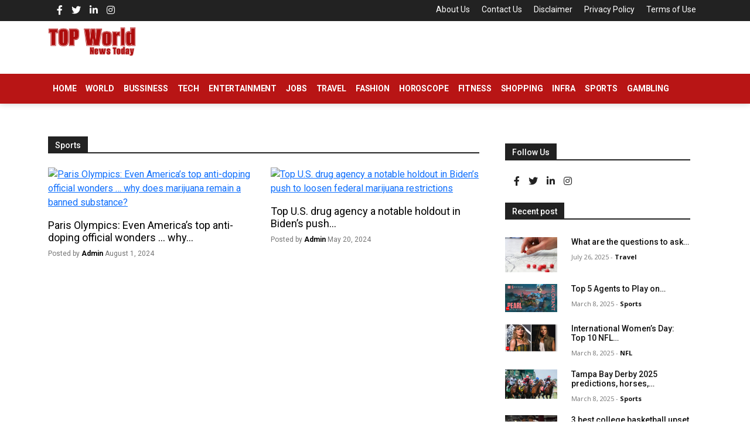

--- FILE ---
content_type: text/html; charset=UTF-8
request_url: https://www.topworldnewstoday.com/tag/marijuana/
body_size: 11259
content:
<!doctype html>
<html>
<head  lang="en-GB">
<meta charset="UTF-8">
<title>
marijuana Archives - Top World News Today</title>
<meta name="viewport" content="width=device-width, initial-scale=1, shrink-to-fit=no">
<link rel="shortcut icon" href="https://usercontent.one/wp/www.topworldnewstoday.com/wp-content/themes/canadiannewstoday/assets/images/favicon.png" type="image/x-icon" />
<meta name='robots' content='index, follow, max-image-preview:large, max-snippet:-1, max-video-preview:-1' />

	<!-- This site is optimized with the Yoast SEO plugin v26.8 - https://yoast.com/product/yoast-seo-wordpress/ -->
	<link rel="canonical" href="https://www.topworldnewstoday.com/tag/marijuana/" />
	<meta property="og:locale" content="en_GB" />
	<meta property="og:type" content="article" />
	<meta property="og:title" content="marijuana Archives - Top World News Today" />
	<meta property="og:url" content="https://www.topworldnewstoday.com/tag/marijuana/" />
	<meta property="og:site_name" content="Top World News Today" />
	<meta property="og:image" content="https://s.yimg.com/ny/api/res/1.2/Ya6SrJyezj9Npfd1aCzGEQ--/YXBwaWQ9aGlnaGxhbmRlcjt3PTEyMDA7aD04MDA-/https://s.yimg.com/os/creatr-uploaded-images/2024-07/5d0b2de0-4f26-11ef-be56-c30a7eafc1b9" />
	<meta name="twitter:card" content="summary_large_image" />
	<meta name="twitter:image" content="https://s.yimg.com/ny/api/res/1.2/Ya6SrJyezj9Npfd1aCzGEQ--/YXBwaWQ9aGlnaGxhbmRlcjt3PTEyMDA7aD04MDA-/https://s.yimg.com/os/creatr-uploaded-images/2024-07/5d0b2de0-4f26-11ef-be56-c30a7eafc1b9" />
	<script type="application/ld+json" class="yoast-schema-graph">{"@context":"https://schema.org","@graph":[{"@type":"CollectionPage","@id":"https://www.topworldnewstoday.com/tag/marijuana/","url":"https://www.topworldnewstoday.com/tag/marijuana/","name":"marijuana Archives - Top World News Today","isPartOf":{"@id":"https://www.topworldnewstoday.com/#website"},"primaryImageOfPage":{"@id":"https://www.topworldnewstoday.com/tag/marijuana/#primaryimage"},"image":{"@id":"https://www.topworldnewstoday.com/tag/marijuana/#primaryimage"},"thumbnailUrl":"https://s.yimg.com/ny/api/res/1.2/Ya6SrJyezj9Npfd1aCzGEQ--/YXBwaWQ9aGlnaGxhbmRlcjt3PTEyMDA7aD04MDA-/https://s.yimg.com/os/creatr-uploaded-images/2024-07/5d0b2de0-4f26-11ef-be56-c30a7eafc1b9","breadcrumb":{"@id":"https://www.topworldnewstoday.com/tag/marijuana/#breadcrumb"},"inLanguage":"en-GB"},{"@type":"ImageObject","inLanguage":"en-GB","@id":"https://www.topworldnewstoday.com/tag/marijuana/#primaryimage","url":"https://s.yimg.com/ny/api/res/1.2/Ya6SrJyezj9Npfd1aCzGEQ--/YXBwaWQ9aGlnaGxhbmRlcjt3PTEyMDA7aD04MDA-/https://s.yimg.com/os/creatr-uploaded-images/2024-07/5d0b2de0-4f26-11ef-be56-c30a7eafc1b9","contentUrl":"https://s.yimg.com/ny/api/res/1.2/Ya6SrJyezj9Npfd1aCzGEQ--/YXBwaWQ9aGlnaGxhbmRlcjt3PTEyMDA7aD04MDA-/https://s.yimg.com/os/creatr-uploaded-images/2024-07/5d0b2de0-4f26-11ef-be56-c30a7eafc1b9"},{"@type":"BreadcrumbList","@id":"https://www.topworldnewstoday.com/tag/marijuana/#breadcrumb","itemListElement":[{"@type":"ListItem","position":1,"name":"Home","item":"https://www.topworldnewstoday.com/"},{"@type":"ListItem","position":2,"name":"marijuana"}]},{"@type":"WebSite","@id":"https://www.topworldnewstoday.com/#website","url":"https://www.topworldnewstoday.com/","name":"Top World News Today","description":"Get Latest and breaking news from World. Today&#039;s Top International News Headlines, news on politics, Business, Crime, Sports and Current Affairs.","potentialAction":[{"@type":"SearchAction","target":{"@type":"EntryPoint","urlTemplate":"https://www.topworldnewstoday.com/?s={search_term_string}"},"query-input":{"@type":"PropertyValueSpecification","valueRequired":true,"valueName":"search_term_string"}}],"inLanguage":"en-GB"}]}</script>
	<!-- / Yoast SEO plugin. -->


<link rel="alternate" type="application/rss+xml" title="Top World News Today &raquo; marijuana Tag Feed" href="https://www.topworldnewstoday.com/tag/marijuana/feed/" />
<style id='wp-img-auto-sizes-contain-inline-css' type='text/css'>
img:is([sizes=auto i],[sizes^="auto," i]){contain-intrinsic-size:3000px 1500px}
/*# sourceURL=wp-img-auto-sizes-contain-inline-css */
</style>
<style id='wp-emoji-styles-inline-css' type='text/css'>

	img.wp-smiley, img.emoji {
		display: inline !important;
		border: none !important;
		box-shadow: none !important;
		height: 1em !important;
		width: 1em !important;
		margin: 0 0.07em !important;
		vertical-align: -0.1em !important;
		background: none !important;
		padding: 0 !important;
	}
/*# sourceURL=wp-emoji-styles-inline-css */
</style>
<style id='wp-block-library-inline-css' type='text/css'>
:root{--wp-block-synced-color:#7a00df;--wp-block-synced-color--rgb:122,0,223;--wp-bound-block-color:var(--wp-block-synced-color);--wp-editor-canvas-background:#ddd;--wp-admin-theme-color:#007cba;--wp-admin-theme-color--rgb:0,124,186;--wp-admin-theme-color-darker-10:#006ba1;--wp-admin-theme-color-darker-10--rgb:0,107,160.5;--wp-admin-theme-color-darker-20:#005a87;--wp-admin-theme-color-darker-20--rgb:0,90,135;--wp-admin-border-width-focus:2px}@media (min-resolution:192dpi){:root{--wp-admin-border-width-focus:1.5px}}.wp-element-button{cursor:pointer}:root .has-very-light-gray-background-color{background-color:#eee}:root .has-very-dark-gray-background-color{background-color:#313131}:root .has-very-light-gray-color{color:#eee}:root .has-very-dark-gray-color{color:#313131}:root .has-vivid-green-cyan-to-vivid-cyan-blue-gradient-background{background:linear-gradient(135deg,#00d084,#0693e3)}:root .has-purple-crush-gradient-background{background:linear-gradient(135deg,#34e2e4,#4721fb 50%,#ab1dfe)}:root .has-hazy-dawn-gradient-background{background:linear-gradient(135deg,#faaca8,#dad0ec)}:root .has-subdued-olive-gradient-background{background:linear-gradient(135deg,#fafae1,#67a671)}:root .has-atomic-cream-gradient-background{background:linear-gradient(135deg,#fdd79a,#004a59)}:root .has-nightshade-gradient-background{background:linear-gradient(135deg,#330968,#31cdcf)}:root .has-midnight-gradient-background{background:linear-gradient(135deg,#020381,#2874fc)}:root{--wp--preset--font-size--normal:16px;--wp--preset--font-size--huge:42px}.has-regular-font-size{font-size:1em}.has-larger-font-size{font-size:2.625em}.has-normal-font-size{font-size:var(--wp--preset--font-size--normal)}.has-huge-font-size{font-size:var(--wp--preset--font-size--huge)}.has-text-align-center{text-align:center}.has-text-align-left{text-align:left}.has-text-align-right{text-align:right}.has-fit-text{white-space:nowrap!important}#end-resizable-editor-section{display:none}.aligncenter{clear:both}.items-justified-left{justify-content:flex-start}.items-justified-center{justify-content:center}.items-justified-right{justify-content:flex-end}.items-justified-space-between{justify-content:space-between}.screen-reader-text{border:0;clip-path:inset(50%);height:1px;margin:-1px;overflow:hidden;padding:0;position:absolute;width:1px;word-wrap:normal!important}.screen-reader-text:focus{background-color:#ddd;clip-path:none;color:#444;display:block;font-size:1em;height:auto;left:5px;line-height:normal;padding:15px 23px 14px;text-decoration:none;top:5px;width:auto;z-index:100000}html :where(.has-border-color){border-style:solid}html :where([style*=border-top-color]){border-top-style:solid}html :where([style*=border-right-color]){border-right-style:solid}html :where([style*=border-bottom-color]){border-bottom-style:solid}html :where([style*=border-left-color]){border-left-style:solid}html :where([style*=border-width]){border-style:solid}html :where([style*=border-top-width]){border-top-style:solid}html :where([style*=border-right-width]){border-right-style:solid}html :where([style*=border-bottom-width]){border-bottom-style:solid}html :where([style*=border-left-width]){border-left-style:solid}html :where(img[class*=wp-image-]){height:auto;max-width:100%}:where(figure){margin:0 0 1em}html :where(.is-position-sticky){--wp-admin--admin-bar--position-offset:var(--wp-admin--admin-bar--height,0px)}@media screen and (max-width:600px){html :where(.is-position-sticky){--wp-admin--admin-bar--position-offset:0px}}

/*# sourceURL=wp-block-library-inline-css */
</style><style id='wp-block-group-inline-css' type='text/css'>
.wp-block-group{box-sizing:border-box}:where(.wp-block-group.wp-block-group-is-layout-constrained){position:relative}
/*# sourceURL=https://www.topworldnewstoday.com/wp-includes/blocks/group/style.min.css */
</style>
<style id='global-styles-inline-css' type='text/css'>
:root{--wp--preset--aspect-ratio--square: 1;--wp--preset--aspect-ratio--4-3: 4/3;--wp--preset--aspect-ratio--3-4: 3/4;--wp--preset--aspect-ratio--3-2: 3/2;--wp--preset--aspect-ratio--2-3: 2/3;--wp--preset--aspect-ratio--16-9: 16/9;--wp--preset--aspect-ratio--9-16: 9/16;--wp--preset--color--black: #000000;--wp--preset--color--cyan-bluish-gray: #abb8c3;--wp--preset--color--white: #ffffff;--wp--preset--color--pale-pink: #f78da7;--wp--preset--color--vivid-red: #cf2e2e;--wp--preset--color--luminous-vivid-orange: #ff6900;--wp--preset--color--luminous-vivid-amber: #fcb900;--wp--preset--color--light-green-cyan: #7bdcb5;--wp--preset--color--vivid-green-cyan: #00d084;--wp--preset--color--pale-cyan-blue: #8ed1fc;--wp--preset--color--vivid-cyan-blue: #0693e3;--wp--preset--color--vivid-purple: #9b51e0;--wp--preset--gradient--vivid-cyan-blue-to-vivid-purple: linear-gradient(135deg,rgb(6,147,227) 0%,rgb(155,81,224) 100%);--wp--preset--gradient--light-green-cyan-to-vivid-green-cyan: linear-gradient(135deg,rgb(122,220,180) 0%,rgb(0,208,130) 100%);--wp--preset--gradient--luminous-vivid-amber-to-luminous-vivid-orange: linear-gradient(135deg,rgb(252,185,0) 0%,rgb(255,105,0) 100%);--wp--preset--gradient--luminous-vivid-orange-to-vivid-red: linear-gradient(135deg,rgb(255,105,0) 0%,rgb(207,46,46) 100%);--wp--preset--gradient--very-light-gray-to-cyan-bluish-gray: linear-gradient(135deg,rgb(238,238,238) 0%,rgb(169,184,195) 100%);--wp--preset--gradient--cool-to-warm-spectrum: linear-gradient(135deg,rgb(74,234,220) 0%,rgb(151,120,209) 20%,rgb(207,42,186) 40%,rgb(238,44,130) 60%,rgb(251,105,98) 80%,rgb(254,248,76) 100%);--wp--preset--gradient--blush-light-purple: linear-gradient(135deg,rgb(255,206,236) 0%,rgb(152,150,240) 100%);--wp--preset--gradient--blush-bordeaux: linear-gradient(135deg,rgb(254,205,165) 0%,rgb(254,45,45) 50%,rgb(107,0,62) 100%);--wp--preset--gradient--luminous-dusk: linear-gradient(135deg,rgb(255,203,112) 0%,rgb(199,81,192) 50%,rgb(65,88,208) 100%);--wp--preset--gradient--pale-ocean: linear-gradient(135deg,rgb(255,245,203) 0%,rgb(182,227,212) 50%,rgb(51,167,181) 100%);--wp--preset--gradient--electric-grass: linear-gradient(135deg,rgb(202,248,128) 0%,rgb(113,206,126) 100%);--wp--preset--gradient--midnight: linear-gradient(135deg,rgb(2,3,129) 0%,rgb(40,116,252) 100%);--wp--preset--font-size--small: 13px;--wp--preset--font-size--medium: 20px;--wp--preset--font-size--large: 36px;--wp--preset--font-size--x-large: 42px;--wp--preset--spacing--20: 0.44rem;--wp--preset--spacing--30: 0.67rem;--wp--preset--spacing--40: 1rem;--wp--preset--spacing--50: 1.5rem;--wp--preset--spacing--60: 2.25rem;--wp--preset--spacing--70: 3.38rem;--wp--preset--spacing--80: 5.06rem;--wp--preset--shadow--natural: 6px 6px 9px rgba(0, 0, 0, 0.2);--wp--preset--shadow--deep: 12px 12px 50px rgba(0, 0, 0, 0.4);--wp--preset--shadow--sharp: 6px 6px 0px rgba(0, 0, 0, 0.2);--wp--preset--shadow--outlined: 6px 6px 0px -3px rgb(255, 255, 255), 6px 6px rgb(0, 0, 0);--wp--preset--shadow--crisp: 6px 6px 0px rgb(0, 0, 0);}:where(.is-layout-flex){gap: 0.5em;}:where(.is-layout-grid){gap: 0.5em;}body .is-layout-flex{display: flex;}.is-layout-flex{flex-wrap: wrap;align-items: center;}.is-layout-flex > :is(*, div){margin: 0;}body .is-layout-grid{display: grid;}.is-layout-grid > :is(*, div){margin: 0;}:where(.wp-block-columns.is-layout-flex){gap: 2em;}:where(.wp-block-columns.is-layout-grid){gap: 2em;}:where(.wp-block-post-template.is-layout-flex){gap: 1.25em;}:where(.wp-block-post-template.is-layout-grid){gap: 1.25em;}.has-black-color{color: var(--wp--preset--color--black) !important;}.has-cyan-bluish-gray-color{color: var(--wp--preset--color--cyan-bluish-gray) !important;}.has-white-color{color: var(--wp--preset--color--white) !important;}.has-pale-pink-color{color: var(--wp--preset--color--pale-pink) !important;}.has-vivid-red-color{color: var(--wp--preset--color--vivid-red) !important;}.has-luminous-vivid-orange-color{color: var(--wp--preset--color--luminous-vivid-orange) !important;}.has-luminous-vivid-amber-color{color: var(--wp--preset--color--luminous-vivid-amber) !important;}.has-light-green-cyan-color{color: var(--wp--preset--color--light-green-cyan) !important;}.has-vivid-green-cyan-color{color: var(--wp--preset--color--vivid-green-cyan) !important;}.has-pale-cyan-blue-color{color: var(--wp--preset--color--pale-cyan-blue) !important;}.has-vivid-cyan-blue-color{color: var(--wp--preset--color--vivid-cyan-blue) !important;}.has-vivid-purple-color{color: var(--wp--preset--color--vivid-purple) !important;}.has-black-background-color{background-color: var(--wp--preset--color--black) !important;}.has-cyan-bluish-gray-background-color{background-color: var(--wp--preset--color--cyan-bluish-gray) !important;}.has-white-background-color{background-color: var(--wp--preset--color--white) !important;}.has-pale-pink-background-color{background-color: var(--wp--preset--color--pale-pink) !important;}.has-vivid-red-background-color{background-color: var(--wp--preset--color--vivid-red) !important;}.has-luminous-vivid-orange-background-color{background-color: var(--wp--preset--color--luminous-vivid-orange) !important;}.has-luminous-vivid-amber-background-color{background-color: var(--wp--preset--color--luminous-vivid-amber) !important;}.has-light-green-cyan-background-color{background-color: var(--wp--preset--color--light-green-cyan) !important;}.has-vivid-green-cyan-background-color{background-color: var(--wp--preset--color--vivid-green-cyan) !important;}.has-pale-cyan-blue-background-color{background-color: var(--wp--preset--color--pale-cyan-blue) !important;}.has-vivid-cyan-blue-background-color{background-color: var(--wp--preset--color--vivid-cyan-blue) !important;}.has-vivid-purple-background-color{background-color: var(--wp--preset--color--vivid-purple) !important;}.has-black-border-color{border-color: var(--wp--preset--color--black) !important;}.has-cyan-bluish-gray-border-color{border-color: var(--wp--preset--color--cyan-bluish-gray) !important;}.has-white-border-color{border-color: var(--wp--preset--color--white) !important;}.has-pale-pink-border-color{border-color: var(--wp--preset--color--pale-pink) !important;}.has-vivid-red-border-color{border-color: var(--wp--preset--color--vivid-red) !important;}.has-luminous-vivid-orange-border-color{border-color: var(--wp--preset--color--luminous-vivid-orange) !important;}.has-luminous-vivid-amber-border-color{border-color: var(--wp--preset--color--luminous-vivid-amber) !important;}.has-light-green-cyan-border-color{border-color: var(--wp--preset--color--light-green-cyan) !important;}.has-vivid-green-cyan-border-color{border-color: var(--wp--preset--color--vivid-green-cyan) !important;}.has-pale-cyan-blue-border-color{border-color: var(--wp--preset--color--pale-cyan-blue) !important;}.has-vivid-cyan-blue-border-color{border-color: var(--wp--preset--color--vivid-cyan-blue) !important;}.has-vivid-purple-border-color{border-color: var(--wp--preset--color--vivid-purple) !important;}.has-vivid-cyan-blue-to-vivid-purple-gradient-background{background: var(--wp--preset--gradient--vivid-cyan-blue-to-vivid-purple) !important;}.has-light-green-cyan-to-vivid-green-cyan-gradient-background{background: var(--wp--preset--gradient--light-green-cyan-to-vivid-green-cyan) !important;}.has-luminous-vivid-amber-to-luminous-vivid-orange-gradient-background{background: var(--wp--preset--gradient--luminous-vivid-amber-to-luminous-vivid-orange) !important;}.has-luminous-vivid-orange-to-vivid-red-gradient-background{background: var(--wp--preset--gradient--luminous-vivid-orange-to-vivid-red) !important;}.has-very-light-gray-to-cyan-bluish-gray-gradient-background{background: var(--wp--preset--gradient--very-light-gray-to-cyan-bluish-gray) !important;}.has-cool-to-warm-spectrum-gradient-background{background: var(--wp--preset--gradient--cool-to-warm-spectrum) !important;}.has-blush-light-purple-gradient-background{background: var(--wp--preset--gradient--blush-light-purple) !important;}.has-blush-bordeaux-gradient-background{background: var(--wp--preset--gradient--blush-bordeaux) !important;}.has-luminous-dusk-gradient-background{background: var(--wp--preset--gradient--luminous-dusk) !important;}.has-pale-ocean-gradient-background{background: var(--wp--preset--gradient--pale-ocean) !important;}.has-electric-grass-gradient-background{background: var(--wp--preset--gradient--electric-grass) !important;}.has-midnight-gradient-background{background: var(--wp--preset--gradient--midnight) !important;}.has-small-font-size{font-size: var(--wp--preset--font-size--small) !important;}.has-medium-font-size{font-size: var(--wp--preset--font-size--medium) !important;}.has-large-font-size{font-size: var(--wp--preset--font-size--large) !important;}.has-x-large-font-size{font-size: var(--wp--preset--font-size--x-large) !important;}
/*# sourceURL=global-styles-inline-css */
</style>

<style id='classic-theme-styles-inline-css' type='text/css'>
/*! This file is auto-generated */
.wp-block-button__link{color:#fff;background-color:#32373c;border-radius:9999px;box-shadow:none;text-decoration:none;padding:calc(.667em + 2px) calc(1.333em + 2px);font-size:1.125em}.wp-block-file__button{background:#32373c;color:#fff;text-decoration:none}
/*# sourceURL=/wp-includes/css/classic-themes.min.css */
</style>
<link rel='stylesheet' id='style-css' href='https://usercontent.one/wp/www.topworldnewstoday.com/wp-content/themes/canadiannewstoday/style.css?ver=6.9' type='text/css' media='all' />
<link rel='stylesheet' id='bootstrap-css' href='https://usercontent.one/wp/www.topworldnewstoday.com/wp-content/themes/canadiannewstoday/assets/css/bootstrap.min.css?ver=1.1' type='text/css' media='all' />
<link rel='stylesheet' id='main-css' href='https://usercontent.one/wp/www.topworldnewstoday.com/wp-content/themes/canadiannewstoday/assets/css/stylesheet.css?ver=1.2' type='text/css' media='all' />
<link rel='stylesheet' id='owlcarouse-css' href='https://usercontent.one/wp/www.topworldnewstoday.com/wp-content/themes/canadiannewstoday/assets/css/owl.carousel.min.css?ver=1.1' type='text/css' media='all' />
<link rel='stylesheet' id='owltheme-css' href='https://usercontent.one/wp/www.topworldnewstoday.com/wp-content/themes/canadiannewstoday/assets/css/owl.theme.default.min.css?ver=1.1' type='text/css' media='all' />
<script type="text/javascript" src="https://www.topworldnewstoday.com/wp-includes/js/jquery/jquery.min.js?ver=3.7.1" id="jquery-core-js"></script>
<script type="text/javascript" src="https://www.topworldnewstoday.com/wp-includes/js/jquery/jquery-migrate.min.js?ver=3.4.1" id="jquery-migrate-js"></script>
<link rel="https://api.w.org/" href="https://www.topworldnewstoday.com/wp-json/" /><link rel="alternate" title="JSON" type="application/json" href="https://www.topworldnewstoday.com/wp-json/wp/v2/tags/16785" /><link rel="EditURI" type="application/rsd+xml" title="RSD" href="https://www.topworldnewstoday.com/xmlrpc.php?rsd" />
<meta name="generator" content="WordPress 6.9" />
<style>[class*=" icon-oc-"],[class^=icon-oc-]{speak:none;font-style:normal;font-weight:400;font-variant:normal;text-transform:none;line-height:1;-webkit-font-smoothing:antialiased;-moz-osx-font-smoothing:grayscale}.icon-oc-one-com-white-32px-fill:before{content:"901"}.icon-oc-one-com:before{content:"900"}#one-com-icon,.toplevel_page_onecom-wp .wp-menu-image{speak:none;display:flex;align-items:center;justify-content:center;text-transform:none;line-height:1;-webkit-font-smoothing:antialiased;-moz-osx-font-smoothing:grayscale}.onecom-wp-admin-bar-item>a,.toplevel_page_onecom-wp>.wp-menu-name{font-size:16px;font-weight:400;line-height:1}.toplevel_page_onecom-wp>.wp-menu-name img{width:69px;height:9px;}.wp-submenu-wrap.wp-submenu>.wp-submenu-head>img{width:88px;height:auto}.onecom-wp-admin-bar-item>a img{height:7px!important}.onecom-wp-admin-bar-item>a img,.toplevel_page_onecom-wp>.wp-menu-name img{opacity:.8}.onecom-wp-admin-bar-item.hover>a img,.toplevel_page_onecom-wp.wp-has-current-submenu>.wp-menu-name img,li.opensub>a.toplevel_page_onecom-wp>.wp-menu-name img{opacity:1}#one-com-icon:before,.onecom-wp-admin-bar-item>a:before,.toplevel_page_onecom-wp>.wp-menu-image:before{content:'';position:static!important;background-color:rgba(240,245,250,.4);border-radius:102px;width:18px;height:18px;padding:0!important}.onecom-wp-admin-bar-item>a:before{width:14px;height:14px}.onecom-wp-admin-bar-item.hover>a:before,.toplevel_page_onecom-wp.opensub>a>.wp-menu-image:before,.toplevel_page_onecom-wp.wp-has-current-submenu>.wp-menu-image:before{background-color:#76b82a}.onecom-wp-admin-bar-item>a{display:inline-flex!important;align-items:center;justify-content:center}#one-com-logo-wrapper{font-size:4em}#one-com-icon{vertical-align:middle}.imagify-welcome{display:none !important;}</style></head>
<body class="archive tag tag-marijuana tag-16785 wp-theme-canadiannewstoday">
<!--header-->
<header>
  <div class="top-area">
    <div class="container">
      <div class="row">
       <!-- <div class="col-md-6">
          <div class="today-date">
            <div class="clock">
              <span id="Date"></span>
              <span id="hours"></span>
              <span id="point">:</span>
              <span id="min"></span>
              <span id="point">:</span>
              <span id="sec"></span>
              
          </div>
         
       
          </div>
           
        </div> -->
         <div class="col-md-6">
             <div class="social-icons">
         <div class="textwidget custom-html-widget"><ul>
              <li><a href=""><i class="fab fa-facebook-f"></i></a></li>
              <li><a href=""><i class="fab fa-twitter"></i></a></li>
              <li><a href=""><i class="fab fa-linkedin-in"></i></a></li>
              <li><a href=""><i class="fab fa-instagram"></i></a></li>
            </ul></div>        </div>
           
        </div>
        <div class="col-md-6">
        <div class="top-menu"> <ul id="menu-footer-menu" class=""><li id="menu-item-985" class="menu-item menu-item-type-post_type menu-item-object-page menu-item-985"><a href="https://www.topworldnewstoday.com/about-us/">About Us</a></li>
<li id="menu-item-984" class="menu-item menu-item-type-post_type menu-item-object-page menu-item-984"><a href="https://www.topworldnewstoday.com/contact-us/">Contact Us</a></li>
<li id="menu-item-983" class="menu-item menu-item-type-post_type menu-item-object-page menu-item-983"><a href="https://www.topworldnewstoday.com/disclaimer/">Disclaimer</a></li>
<li id="menu-item-982" class="menu-item menu-item-type-post_type menu-item-object-page menu-item-982"><a href="https://www.topworldnewstoday.com/privacy-policy/">Privacy Policy</a></li>
<li id="menu-item-981" class="menu-item menu-item-type-post_type menu-item-object-page menu-item-981"><a href="https://www.topworldnewstoday.com/terms-of-use/">Terms of Use</a></li>
</ul></div>
          
        </div>
       
      </div>
    </div>
  </div>
  <div class="logo-area">
    <div class="container">
      <div class="row">
        <div class="col-md-4" style="height:80px;">
 <img src="https://usercontent.one/wp/www.topworldnewstoday.com/wp-content/themes/canadiannewstoday/assets/images/logo.png" class="img-fluid"/>
        </div>
       <!-- <div class="col-md-8 text-end">
          <img src="https://usercontent.one/wp/www.topworldnewstoday.com/wp-content/themes/canadiannewstoday/assets/images/ads.jpg" class="img-fluid"/>
        </div>-->
      </div>
    </div>
  </div>
  <div class="nav-bg" id="header">
    <div class="container">
      <div class="row">
        <div class="col-md-12">
        <div class="menu">
          <nav class="navbar navbar-expand-md " aria-label="Third navbar example"> 
          <a class="navbar-brand d-block d-sm-none" href="index.php">Menu</a>
            <button class="navbar-toggler d-block d-sm-none" type="button" data-bs-toggle="collapse" data-bs-target="#navbarsExample03"
          aria-controls="navbarsExample03" aria-expanded="false" aria-label="Toggle navigation"> <img
            src="https://usercontent.one/wp/www.topworldnewstoday.com/wp-content/themes/canadiannewstoday/assets/images/menu.png"></button>
            <div class="collapse navbar-collapse" id="navbarsExample03">
              <ul class="navbar-nav ">
                  <li id="menu-item-23" class="menu-item menu-item-type-custom menu-item-object-custom menu-item-home menu-item-23 nav-item"><a href="https://www.topworldnewstoday.com/" class="nav-link">Home</a></li>
<li id="menu-item-22" class="dropdown menu-item menu-item-type-taxonomy menu-item-object-category menu-item-22 nav-item"><a href="https://www.topworldnewstoday.com/category/world/" class="nav-link">World</a></li>
<li id="menu-item-18" class="menu-item menu-item-type-taxonomy menu-item-object-category menu-item-18 nav-item"><a href="https://www.topworldnewstoday.com/category/bussiness/" class="nav-link">Bussiness</a></li>
<li id="menu-item-13" class="menu-item menu-item-type-taxonomy menu-item-object-category menu-item-13 nav-item"><a href="https://www.topworldnewstoday.com/category/tech/" class="nav-link">Tech</a></li>
<li id="menu-item-11" class="menu-item menu-item-type-taxonomy menu-item-object-category menu-item-11 nav-item"><a href="https://www.topworldnewstoday.com/category/entertainment/" class="nav-link">Entertainment</a></li>
<li id="menu-item-19" class="menu-item menu-item-type-taxonomy menu-item-object-category menu-item-19 nav-item"><a href="https://www.topworldnewstoday.com/category/jobs/" class="nav-link">Jobs</a></li>
<li id="menu-item-17" class="menu-item menu-item-type-taxonomy menu-item-object-category menu-item-17 nav-item"><a href="https://www.topworldnewstoday.com/category/travel/" class="nav-link">Travel</a></li>
<li id="menu-item-14" class="menu-item menu-item-type-taxonomy menu-item-object-category menu-item-14 nav-item"><a href="https://www.topworldnewstoday.com/category/fashion/" class="nav-link">Fashion</a></li>
<li id="menu-item-15" class="menu-item menu-item-type-taxonomy menu-item-object-category menu-item-15 nav-item"><a href="https://www.topworldnewstoday.com/category/horoscope/" class="nav-link">Horoscope</a></li>
<li id="menu-item-16" class="menu-item menu-item-type-taxonomy menu-item-object-category menu-item-16 nav-item"><a href="https://www.topworldnewstoday.com/category/fitness/" class="nav-link">Fitness</a></li>
<li id="menu-item-20" class="menu-item menu-item-type-taxonomy menu-item-object-category menu-item-20 nav-item"><a href="https://www.topworldnewstoday.com/category/shopping/" class="nav-link">Shopping</a></li>
<li id="menu-item-21" class="menu-item menu-item-type-taxonomy menu-item-object-category menu-item-21 nav-item"><a href="https://www.topworldnewstoday.com/category/infra/" class="nav-link">Infra</a></li>
<li id="menu-item-12" class="dropdown menu-item menu-item-type-taxonomy menu-item-object-category menu-item-has-children menu-item-12 nav-item"><a href="https://www.topworldnewstoday.com/category/sports/" class="nav-link">Sports</a>
<ul class="dropdown-menu" >
	<li id="menu-item-25" class="menu-item menu-item-type-taxonomy menu-item-object-category menu-item-25 nav-item"><a href="https://www.topworldnewstoday.com/category/basketball/" class="nav-link">Basketball</a></li>
	<li id="menu-item-27" class="menu-item menu-item-type-taxonomy menu-item-object-category menu-item-27 nav-item"><a href="https://www.topworldnewstoday.com/category/football/" class="nav-link">Football</a></li>
	<li id="menu-item-30" class="menu-item menu-item-type-taxonomy menu-item-object-category menu-item-30 nav-item"><a href="https://www.topworldnewstoday.com/category/nba/" class="nav-link">NBA</a></li>
	<li id="menu-item-31" class="menu-item menu-item-type-taxonomy menu-item-object-category menu-item-31 nav-item"><a href="https://www.topworldnewstoday.com/category/nfl/" class="nav-link">NFL</a></li>
	<li id="menu-item-28" class="menu-item menu-item-type-taxonomy menu-item-object-category menu-item-28 nav-item"><a href="https://www.topworldnewstoday.com/category/golf/" class="nav-link">Golf</a></li>
	<li id="menu-item-29" class="menu-item menu-item-type-taxonomy menu-item-object-category menu-item-29 nav-item"><a href="https://www.topworldnewstoday.com/category/horse-racing/" class="nav-link">Horse Racing</a></li>
	<li id="menu-item-32" class="menu-item menu-item-type-taxonomy menu-item-object-category menu-item-32 nav-item"><a href="https://www.topworldnewstoday.com/category/tennis/" class="nav-link">Tennis</a></li>
	<li id="menu-item-26" class="menu-item menu-item-type-taxonomy menu-item-object-category menu-item-26 nav-item"><a href="https://www.topworldnewstoday.com/category/cricket/" class="nav-link">Cricket</a></li>
</ul>
</li>
<li id="menu-item-24" class="menu-item menu-item-type-taxonomy menu-item-object-category menu-item-24 nav-item"><a href="https://www.topworldnewstoday.com/category/gambling/" class="nav-link">Gambling</a></li>
          
              </ul>
             
            </div>
          </nav>
        </div>
        </div>
      </div>
    </div>
  </div>
</header>
 <!--end--> 

<!--<figcaption class="background-1 padding20">
    <div class="container">
        <div class="row">
            <div class="col-md-9">
                <h1></h1>
            </div>
            <div class="col-md-3">
                <div class="breadcrumbs">
                    <ul>
                        <li><a href="/">Home</a></li>
                        <li></li>
                    </ul>
                </div>
            </div>
        </div>
    </div>
</figcaption>-->

<section class="mt-5">
  <div class="container">
    <div class="row">
      <div class="col-md-8">
        <div class="list-page">
          <div class="mb-4 mt-2">
            <h1>
              Sports            </h1>
             <div class="border-1"></div>
          </div>
          <div class="row">
            <div class="col-md-6 mb-4 has-thumbnail ">
 <a href="https://www.topworldnewstoday.com/paris-olympics-even-americas-top-anti-doping-official-wonders-why-does-marijuana-remain-a-banned-substance/">
    <img post-id="36009" fifu-featured="1" src="https://s.yimg.com/ny/api/res/1.2/Ya6SrJyezj9Npfd1aCzGEQ--/YXBwaWQ9aGlnaGxhbmRlcjt3PTEyMDA7aD04MDA-/https://s.yimg.com/os/creatr-uploaded-images/2024-07/5d0b2de0-4f26-11ef-be56-c30a7eafc1b9" class="img-fluid mb-3 img-1 wp-post-image" alt="Paris Olympics: Even America&#8217;s top anti-doping official wonders &#8230; why does marijuana remain a banned substance?" title="Paris Olympics: Even America&#8217;s top anti-doping official wonders &#8230; why does marijuana remain a banned substance?" title="Paris Olympics: Even America&#8217;s top anti-doping official wonders &#8230; why does marijuana remain a banned substance?" decoding="async" />    </a>
    <h3><a href="https://www.topworldnewstoday.com/paris-olympics-even-americas-top-anti-doping-official-wonders-why-does-marijuana-remain-a-banned-substance/">
      Paris Olympics: Even America&#8217;s top anti-doping official wonders &#8230; why&hellip; 
      </a></h3>
      <div class="meta">Posted by <a href="https://www.topworldnewstoday.com/author/maurya18gmail-com/" title="Posts by Admin" rel="author">Admin</a>       August 1, 2024    </div>
</div>
              <div class="col-md-6 mb-4 has-thumbnail ">
 <a href="https://www.topworldnewstoday.com/top-u-s-drug-agency-a-notable-holdout-in-bidens-push-to-loosen-federal-marijuana-restrictions/">
    <img post-id="19894" fifu-featured="1" src="https://www.news-herald.com/wp-content/uploads/2024/05/Reclassifying_Marijuana-DEA_19870.jpg?w=1024&amp;h=683" class="img-fluid mb-3 img-1 wp-post-image" alt="Top U.S. drug agency a notable holdout in Biden’s push to loosen federal marijuana restrictions" title="Top U.S. drug agency a notable holdout in Biden’s push to loosen federal marijuana restrictions" title="Top U.S. drug agency a notable holdout in Biden’s push to loosen federal marijuana restrictions" decoding="async" />    </a>
    <h3><a href="https://www.topworldnewstoday.com/top-u-s-drug-agency-a-notable-holdout-in-bidens-push-to-loosen-federal-marijuana-restrictions/">
      Top U.S. drug agency a notable holdout in Biden’s push&hellip; 
      </a></h3>
      <div class="meta">Posted by <a href="https://www.topworldnewstoday.com/author/maurya18gmail-com/" title="Posts by Admin" rel="author">Admin</a>       May 20, 2024    </div>
</div>
                        </div>
          <div class="col-md-12">
                      </div>
        </div>
      </div>
      <div class="col-md-4">
        <div class="post-left">
        <h2>Follow Us</h2>
           <div class="border-1"></div>
          <div class="social-icons mt-4">
            <div class="textwidget custom-html-widget"><ul>
              <li><a href=""><i class="fab fa-facebook-f"></i></a></li>
              <li><a href=""><i class="fab fa-twitter"></i></a></li>
              <li><a href=""><i class="fab fa-linkedin-in"></i></a></li>
              <li><a href=""><i class="fab fa-instagram"></i></a></li>
            </ul></div>          </div>
          <div class="clearfix mt-4 mb-4"></div>
          <h2>Recent post</h2>
           <div class="border-1"></div>
          <div class="post-list mb-5">
            <ul>
                                          <li>
                <div class="row">
                  <div class="col-4"><a href="https://www.topworldnewstoday.com/what-are-the-questions-to-ask-yourself-when-choosing-a-walking-holiday-destination/">
                    <img width="300" height="200" src="https://usercontent.one/wp/www.topworldnewstoday.com/wp-content/uploads/2025/07/What-are-the-questions-to-ask-yourself-when-choosing-a-walking-holiday-destination-300x200.jpg" class="img-fluid wp-post-image" alt="What are the questions to ask yourself when choosing a walking holiday destination?" title="What are the questions to ask yourself when choosing a walking holiday destination?" decoding="async" loading="lazy" srcset="https://usercontent.one/wp/www.topworldnewstoday.com/wp-content/uploads/2025/07/What-are-the-questions-to-ask-yourself-when-choosing-a-walking-holiday-destination-300x200.jpg 300w, https://usercontent.one/wp/www.topworldnewstoday.com/wp-content/uploads/2025/07/What-are-the-questions-to-ask-yourself-when-choosing-a-walking-holiday-destination-1024x682.jpg 1024w, https://usercontent.one/wp/www.topworldnewstoday.com/wp-content/uploads/2025/07/What-are-the-questions-to-ask-yourself-when-choosing-a-walking-holiday-destination-768x512.jpg 768w, https://usercontent.one/wp/www.topworldnewstoday.com/wp-content/uploads/2025/07/What-are-the-questions-to-ask-yourself-when-choosing-a-walking-holiday-destination-180x120.jpg 180w, https://usercontent.one/wp/www.topworldnewstoday.com/wp-content/uploads/2025/07/What-are-the-questions-to-ask-yourself-when-choosing-a-walking-holiday-destination.jpg 1280w" sizes="auto, (max-width: 300px) 100vw, 300px" />                    </a></div>
                  <div class="col-8">
                    <div class="title"><a href="https://www.topworldnewstoday.com/what-are-the-questions-to-ask-yourself-when-choosing-a-walking-holiday-destination/"> What are the questions to ask&hellip; </a></div>
                    <div class="meta">
                       July 26, 2025                      -
                      <a href="https://www.topworldnewstoday.com/category/travel/" rel="category tag">Travel</a>                    </div>
                  </div>
                </div>
              </li>
                            <li>
                <div class="row">
                  <div class="col-4"><a href="https://www.topworldnewstoday.com/top-5-agents-to-play-on-pearl-in-valorant-esports-news-the-times-of-india/">
                    <img post-id="77374" fifu-featured="1" width="300" height="300" src="https://static.toiimg.com/thumb/msid-118807984,width-1070,height-580,imgsize-113930,resizemode-75,overlay-toi_sw,pt-32,y_pad-40/photo.jpg" class="img-fluid wp-post-image" alt="Top 5 Agents to Play on Pearl in Valorant | Esports News &#8211; The Times of India" title="Top 5 Agents to Play on Pearl in Valorant | Esports News &#8211; The Times of India" title="Top 5 Agents to Play on Pearl in Valorant | Esports News &#8211; The Times of India" decoding="async" loading="lazy" />                    </a></div>
                  <div class="col-8">
                    <div class="title"><a href="https://www.topworldnewstoday.com/top-5-agents-to-play-on-pearl-in-valorant-esports-news-the-times-of-india/"> Top 5 Agents to Play on&hellip; </a></div>
                    <div class="meta">
                       March 8, 2025                      -
                      <a href="https://www.topworldnewstoday.com/category/sports/" rel="category tag">Sports</a>                    </div>
                  </div>
                </div>
              </li>
                            <li>
                <div class="row">
                  <div class="col-4"><a href="https://www.topworldnewstoday.com/international-womens-day-top-10-nfl-wags-and-exes-and-their-net-worth-nfl-news-the-times-of-india/">
                    <img post-id="77366" fifu-featured="1" width="300" height="300" src="https://static.toiimg.com/thumb/msid-118806823,width-1070,height-580,imgsize-72596,resizemode-75,overlay-toi_sw,pt-32,y_pad-40/photo.jpg" class="img-fluid wp-post-image" alt="International Women’s Day: Top 10 NFL WAGs (and exes) and their net worth | NFL News &#8211; The Times of India" title="International Women’s Day: Top 10 NFL WAGs (and exes) and their net worth | NFL News &#8211; The Times of India" title="International Women’s Day: Top 10 NFL WAGs (and exes) and their net worth | NFL News &#8211; The Times of India" decoding="async" loading="lazy" />                    </a></div>
                  <div class="col-8">
                    <div class="title"><a href="https://www.topworldnewstoday.com/international-womens-day-top-10-nfl-wags-and-exes-and-their-net-worth-nfl-news-the-times-of-india/"> International Women’s Day: Top 10 NFL&hellip; </a></div>
                    <div class="meta">
                       March 8, 2025                      -
                      <a href="https://www.topworldnewstoday.com/category/nfl/" rel="category tag">NFL</a>                    </div>
                  </div>
                </div>
              </li>
                            <li>
                <div class="row">
                  <div class="col-4"><a href="https://www.topworldnewstoday.com/tampa-bay-derby-2025-predictions-horses-odds-field-surprising-picks-from-top-horse-racing-expert/">
                    <img post-id="77362" fifu-featured="1" width="300" height="300" src="https://sportshub.cbsistatic.com/i/r/2025/02/11/911965d0-f318-47b0-a134-a2f247bdd2a7/thumbnail/1200x675/865daeb2dd1041a595de5e54a726de66/horse-racing-6-usatsi.jpg" class="img-fluid wp-post-image" alt="Tampa Bay Derby 2025 predictions, horses, odds, field: Surprising picks from top horse racing expert" title="Tampa Bay Derby 2025 predictions, horses, odds, field: Surprising picks from top horse racing expert" title="Tampa Bay Derby 2025 predictions, horses, odds, field: Surprising picks from top horse racing expert" decoding="async" loading="lazy" />                    </a></div>
                  <div class="col-8">
                    <div class="title"><a href="https://www.topworldnewstoday.com/tampa-bay-derby-2025-predictions-horses-odds-field-surprising-picks-from-top-horse-racing-expert/"> Tampa Bay Derby 2025 predictions, horses,&hellip; </a></div>
                    <div class="meta">
                       March 8, 2025                      -
                      <a href="https://www.topworldnewstoday.com/category/sports/" rel="category tag">Sports</a>                    </div>
                  </div>
                </div>
              </li>
                            <li>
                <div class="row">
                  <div class="col-4"><a href="https://www.topworldnewstoday.com/3-best-college-basketball-upset-picks-odds-for-march-8-target-stanford-as-550-longshot-against-louisville/">
                    <img post-id="77372" fifu-featured="1" width="300" height="300" src="https://sportshub.cbsistatic.com/i/r/2025/03/08/37b6ee24-a85b-4f5c-9b7c-1403cb368470/thumbnail/1200x675/6bce93c64a04dd36c45fe6812bb73d09/oziyah-sellers-stanford-cardinal-usatsi.jpg" class="img-fluid wp-post-image" alt="3 best college basketball upset picks, odds for March 8: Target Stanford as +550 longshot against Louisville" title="3 best college basketball upset picks, odds for March 8: Target Stanford as +550 longshot against Louisville" title="3 best college basketball upset picks, odds for March 8: Target Stanford as +550 longshot against Louisville" decoding="async" loading="lazy" />                    </a></div>
                  <div class="col-8">
                    <div class="title"><a href="https://www.topworldnewstoday.com/3-best-college-basketball-upset-picks-odds-for-march-8-target-stanford-as-550-longshot-against-louisville/"> 3 best college basketball upset picks,&hellip; </a></div>
                    <div class="meta">
                       March 8, 2025                      -
                      <a href="https://www.topworldnewstoday.com/category/basketball/" rel="category tag">Basketball</a>                    </div>
                  </div>
                </div>
              </li>
                            <li>
                <div class="row">
                  <div class="col-4"><a href="https://www.topworldnewstoday.com/2025-nfl-free-agency-bold-predictions-sam-darnold-back-with-jets-cowboys-spend-money-and-more/">
                    <img post-id="77370" fifu-featured="1" width="300" height="300" src="https://sportshub.cbsistatic.com/i/r/2024/12/31/01103b07-f5d5-410d-a981-454c8db08f81/thumbnail/1200x675/427221fc2272cd90a778260419d7ad7a/sam-darnold-usatsi-cbs.jpg" class="img-fluid wp-post-image" alt="2025 NFL free agency bold predictions: Sam Darnold back with Jets, Cowboys spend money and more" title="2025 NFL free agency bold predictions: Sam Darnold back with Jets, Cowboys spend money and more" title="2025 NFL free agency bold predictions: Sam Darnold back with Jets, Cowboys spend money and more" decoding="async" loading="lazy" />                    </a></div>
                  <div class="col-8">
                    <div class="title"><a href="https://www.topworldnewstoday.com/2025-nfl-free-agency-bold-predictions-sam-darnold-back-with-jets-cowboys-spend-money-and-more/"> 2025 NFL free agency bold predictions:&hellip; </a></div>
                    <div class="meta">
                       March 8, 2025                      -
                      <a href="https://www.topworldnewstoday.com/category/nfl/" rel="category tag">NFL</a>                    </div>
                  </div>
                </div>
              </li>
                            <li>
                <div class="row">
                  <div class="col-4"><a href="https://www.topworldnewstoday.com/top-5-valorant-game-modes-esports-news-the-times-of-india/">
                    <img post-id="77356" fifu-featured="1" width="300" height="300" src="https://static.toiimg.com/thumb/msid-118806422,width-1070,height-580,imgsize-85358,resizemode-75,overlay-toi_sw,pt-32,y_pad-40/photo.jpg" class="img-fluid wp-post-image" alt="Top 5 Valorant Game Modes | Esports News &#8211; The Times of India" title="Top 5 Valorant Game Modes | Esports News &#8211; The Times of India" title="Top 5 Valorant Game Modes | Esports News &#8211; The Times of India" decoding="async" loading="lazy" />                    </a></div>
                  <div class="col-8">
                    <div class="title"><a href="https://www.topworldnewstoday.com/top-5-valorant-game-modes-esports-news-the-times-of-india/"> Top 5 Valorant Game Modes |&hellip; </a></div>
                    <div class="meta">
                       March 8, 2025                      -
                      <a href="https://www.topworldnewstoday.com/category/sports/" rel="category tag">Sports</a>                    </div>
                  </div>
                </div>
              </li>
                            <li>
                <div class="row">
                  <div class="col-4"><a href="https://www.topworldnewstoday.com/best-crypto-casinos-uk-top-10-bitcoin-gambling-sites-2025/">
                    <img post-id="77358" fifu-featured="1" width="300" height="300" src="https://d2gr5kl7dt2z3t.cloudfront.net/blog/wp-content/uploads/2025/03/07034800/best-crypto-casino-in-uk.png" class="img-fluid wp-post-image" alt="Best Crypto Casinos UK – Top 10 Bitcoin Gambling Sites 2025" title="Best Crypto Casinos UK – Top 10 Bitcoin Gambling Sites 2025" title="Best Crypto Casinos UK – Top 10 Bitcoin Gambling Sites 2025" decoding="async" loading="lazy" />                    </a></div>
                  <div class="col-8">
                    <div class="title"><a href="https://www.topworldnewstoday.com/best-crypto-casinos-uk-top-10-bitcoin-gambling-sites-2025/"> Best Crypto Casinos UK – Top&hellip; </a></div>
                    <div class="meta">
                       March 8, 2025                      -
                      <a href="https://www.topworldnewstoday.com/category/gambling/" rel="category tag">Gambling</a>                    </div>
                  </div>
                </div>
              </li>
                            <li>
                <div class="row">
                  <div class="col-4"><a href="https://www.topworldnewstoday.com/sushmita-sens-ex-beau-lalit-modi-to-surrender-indian-passport-kareena-kapoor-khan-shahid-kapoor-hug-at-an-event-top-5-news-the-times-of-india/">
                    <img post-id="77350" fifu-featured="1" width="300" height="300" src="https://static.toiimg.com/thumb/msid-118805073,width-1070,height-580,imgsize-51236,resizemode-75,overlay-toi_sw,pt-32,y_pad-40/photo.jpg" class="img-fluid wp-post-image" alt="Sushmita Sen&#8217;s ex-beau Lalit Modi to surrender Indian passport, Kareena Kapoor Khan, Shahid Kapoor hug at an event: Top 5 news | &#8211; The Times of India" title="Sushmita Sen&#8217;s ex-beau Lalit Modi to surrender Indian passport, Kareena Kapoor Khan, Shahid Kapoor hug at an event: Top 5 news | &#8211; The Times of India" title="Sushmita Sen&#8217;s ex-beau Lalit Modi to surrender Indian passport, Kareena Kapoor Khan, Shahid Kapoor hug at an event: Top 5 news | &#8211; The Times of India" decoding="async" loading="lazy" />                    </a></div>
                  <div class="col-8">
                    <div class="title"><a href="https://www.topworldnewstoday.com/sushmita-sens-ex-beau-lalit-modi-to-surrender-indian-passport-kareena-kapoor-khan-shahid-kapoor-hug-at-an-event-top-5-news-the-times-of-india/"> Sushmita Sen&#8217;s ex-beau Lalit Modi to&hellip; </a></div>
                    <div class="meta">
                       March 8, 2025                      -
                      <a href="https://www.topworldnewstoday.com/category/entertainment/" rel="category tag">Entertainment</a>                    </div>
                  </div>
                </div>
              </li>
                            <li>
                <div class="row">
                  <div class="col-4"><a href="https://www.topworldnewstoday.com/2025-arnold-palmer-invitational-odds-predictions-props-top-weekend-picks-from-proven-golf-expert/">
                    <img post-id="77364" fifu-featured="1" width="300" height="300" src="https://sportshub.cbsistatic.com/i/r/2025/03/08/d1fc22ca-7fab-4f72-a973-426673fbf002/thumbnail/1200x675/6b1d6fddc254073bbbeb3eadbe4dc0b4/j-j-spaun-pga-golf-getty-images-1.jpg" class="img-fluid wp-post-image" alt="2025 Arnold Palmer Invitational odds, predictions, props: Top weekend picks from proven golf expert" title="2025 Arnold Palmer Invitational odds, predictions, props: Top weekend picks from proven golf expert" title="2025 Arnold Palmer Invitational odds, predictions, props: Top weekend picks from proven golf expert" decoding="async" loading="lazy" />                    </a></div>
                  <div class="col-8">
                    <div class="title"><a href="https://www.topworldnewstoday.com/2025-arnold-palmer-invitational-odds-predictions-props-top-weekend-picks-from-proven-golf-expert/"> 2025 Arnold Palmer Invitational odds, predictions,&hellip; </a></div>
                    <div class="meta">
                       March 8, 2025                      -
                      <a href="https://www.topworldnewstoday.com/category/sports/" rel="category tag">Sports</a>                    </div>
                  </div>
                </div>
              </li>
                          </ul>
          </div>
          
<div class="wp-block-group"><div class="wp-block-group__inner-container is-layout-flow wp-block-group-is-layout-flow">
<!--<h2>Advertising</h2>
<p>              <img decoding="async" src="https://usercontent.one/wp/www.topworldnewstoday.com/wp-content/themes/hfcl/assets/images/ads-3.jpg" class="img-fluid mt-4"></p>-->
</div></div>
        </div>
      </div>
    </div>
  </div>
</section>
<style>
.pagination {
clear:both;
padding:20px 0;
position:relative;
font-size:11px;
line-height:13px;
}
 
.pagination span, .pagination a {
display:block;
float:left;
margin: 2px 2px 2px 0;
padding:6px 9px 5px 9px;
text-decoration:none;
width:auto;
color:#fff;
background: #555;
}
 
.pagination a:hover{
color:#fff;
background: #3279BB;
}
 
.pagination .current{
padding:6px 9px 5px 9px;
background: #3279BB;
color:#fff;
}
</style>
<!-- footer -->
<footer>
  <div class="container">
    <div class="row">
    <div class="col-md-12">
    	
        	 <ul id="menu-footer-menu-1" class=""><li class="menu-item menu-item-type-post_type menu-item-object-page menu-item-985"><a href="https://www.topworldnewstoday.com/about-us/">About Us</a></li>
<li class="menu-item menu-item-type-post_type menu-item-object-page menu-item-984"><a href="https://www.topworldnewstoday.com/contact-us/">Contact Us</a></li>
<li class="menu-item menu-item-type-post_type menu-item-object-page menu-item-983"><a href="https://www.topworldnewstoday.com/disclaimer/">Disclaimer</a></li>
<li class="menu-item menu-item-type-post_type menu-item-object-page menu-item-982"><a href="https://www.topworldnewstoday.com/privacy-policy/">Privacy Policy</a></li>
<li class="menu-item menu-item-type-post_type menu-item-object-page menu-item-981"><a href="https://www.topworldnewstoday.com/terms-of-use/">Terms of Use</a></li>
</ul>        
    </div>	
      <div class="col-md-12 text-center">
        Copyright © 2026 All rights reserved.
      </div>
    </div>
  </div>
</footer>
<script type="speculationrules">
{"prefetch":[{"source":"document","where":{"and":[{"href_matches":"/*"},{"not":{"href_matches":["/wp-*.php","/wp-admin/*","/wp-content/uploads/*","/wp-content/*","/wp-content/plugins/*","/wp-content/themes/canadiannewstoday/*","/*\\?(.+)"]}},{"not":{"selector_matches":"a[rel~=\"nofollow\"]"}},{"not":{"selector_matches":".no-prefetch, .no-prefetch a"}}]},"eagerness":"conservative"}]}
</script>

<script type="text/javascript" src="https://usercontent.one/wp/www.topworldnewstoday.com/wp-content/themes/canadiannewstoday/assets/js/jquery.min.js?ver=1.1" id="jquerymin-js"></script>
<script type="text/javascript" src="https://usercontent.one/wp/www.topworldnewstoday.com/wp-content/themes/canadiannewstoday/assets/js/bootstrap.bundle.min.js?ver=1.1" id="bootstrap-js"></script>
<script type="text/javascript" src="https://usercontent.one/wp/www.topworldnewstoday.com/wp-content/themes/canadiannewstoday/assets/js/owl.carousel.js?ver=1.1" id="carousel-js"></script>
<script type="text/javascript" src="https://usercontent.one/wp/www.topworldnewstoday.com/wp-content/themes/canadiannewstoday/assets/js/main.js?ver=1.1" id="main-js"></script>
<script id="wp-emoji-settings" type="application/json">
{"baseUrl":"https://s.w.org/images/core/emoji/17.0.2/72x72/","ext":".png","svgUrl":"https://s.w.org/images/core/emoji/17.0.2/svg/","svgExt":".svg","source":{"concatemoji":"https://www.topworldnewstoday.com/wp-includes/js/wp-emoji-release.min.js?ver=6.9"}}
</script>
<script type="module">
/* <![CDATA[ */
/*! This file is auto-generated */
const a=JSON.parse(document.getElementById("wp-emoji-settings").textContent),o=(window._wpemojiSettings=a,"wpEmojiSettingsSupports"),s=["flag","emoji"];function i(e){try{var t={supportTests:e,timestamp:(new Date).valueOf()};sessionStorage.setItem(o,JSON.stringify(t))}catch(e){}}function c(e,t,n){e.clearRect(0,0,e.canvas.width,e.canvas.height),e.fillText(t,0,0);t=new Uint32Array(e.getImageData(0,0,e.canvas.width,e.canvas.height).data);e.clearRect(0,0,e.canvas.width,e.canvas.height),e.fillText(n,0,0);const a=new Uint32Array(e.getImageData(0,0,e.canvas.width,e.canvas.height).data);return t.every((e,t)=>e===a[t])}function p(e,t){e.clearRect(0,0,e.canvas.width,e.canvas.height),e.fillText(t,0,0);var n=e.getImageData(16,16,1,1);for(let e=0;e<n.data.length;e++)if(0!==n.data[e])return!1;return!0}function u(e,t,n,a){switch(t){case"flag":return n(e,"\ud83c\udff3\ufe0f\u200d\u26a7\ufe0f","\ud83c\udff3\ufe0f\u200b\u26a7\ufe0f")?!1:!n(e,"\ud83c\udde8\ud83c\uddf6","\ud83c\udde8\u200b\ud83c\uddf6")&&!n(e,"\ud83c\udff4\udb40\udc67\udb40\udc62\udb40\udc65\udb40\udc6e\udb40\udc67\udb40\udc7f","\ud83c\udff4\u200b\udb40\udc67\u200b\udb40\udc62\u200b\udb40\udc65\u200b\udb40\udc6e\u200b\udb40\udc67\u200b\udb40\udc7f");case"emoji":return!a(e,"\ud83e\u1fac8")}return!1}function f(e,t,n,a){let r;const o=(r="undefined"!=typeof WorkerGlobalScope&&self instanceof WorkerGlobalScope?new OffscreenCanvas(300,150):document.createElement("canvas")).getContext("2d",{willReadFrequently:!0}),s=(o.textBaseline="top",o.font="600 32px Arial",{});return e.forEach(e=>{s[e]=t(o,e,n,a)}),s}function r(e){var t=document.createElement("script");t.src=e,t.defer=!0,document.head.appendChild(t)}a.supports={everything:!0,everythingExceptFlag:!0},new Promise(t=>{let n=function(){try{var e=JSON.parse(sessionStorage.getItem(o));if("object"==typeof e&&"number"==typeof e.timestamp&&(new Date).valueOf()<e.timestamp+604800&&"object"==typeof e.supportTests)return e.supportTests}catch(e){}return null}();if(!n){if("undefined"!=typeof Worker&&"undefined"!=typeof OffscreenCanvas&&"undefined"!=typeof URL&&URL.createObjectURL&&"undefined"!=typeof Blob)try{var e="postMessage("+f.toString()+"("+[JSON.stringify(s),u.toString(),c.toString(),p.toString()].join(",")+"));",a=new Blob([e],{type:"text/javascript"});const r=new Worker(URL.createObjectURL(a),{name:"wpTestEmojiSupports"});return void(r.onmessage=e=>{i(n=e.data),r.terminate(),t(n)})}catch(e){}i(n=f(s,u,c,p))}t(n)}).then(e=>{for(const n in e)a.supports[n]=e[n],a.supports.everything=a.supports.everything&&a.supports[n],"flag"!==n&&(a.supports.everythingExceptFlag=a.supports.everythingExceptFlag&&a.supports[n]);var t;a.supports.everythingExceptFlag=a.supports.everythingExceptFlag&&!a.supports.flag,a.supports.everything||((t=a.source||{}).concatemoji?r(t.concatemoji):t.wpemoji&&t.twemoji&&(r(t.twemoji),r(t.wpemoji)))});
//# sourceURL=https://www.topworldnewstoday.com/wp-includes/js/wp-emoji-loader.min.js
/* ]]> */
</script>
<script id="ocvars">var ocSiteMeta = {plugins: {"a3e4aa5d9179da09d8af9b6802f861a8": 1,"2c9812363c3c947e61f043af3c9852d0": 1,"b904efd4c2b650207df23db3e5b40c86": 1,"a3fe9dc9824eccbd72b7e5263258ab2c": 1}}</script></body></html>